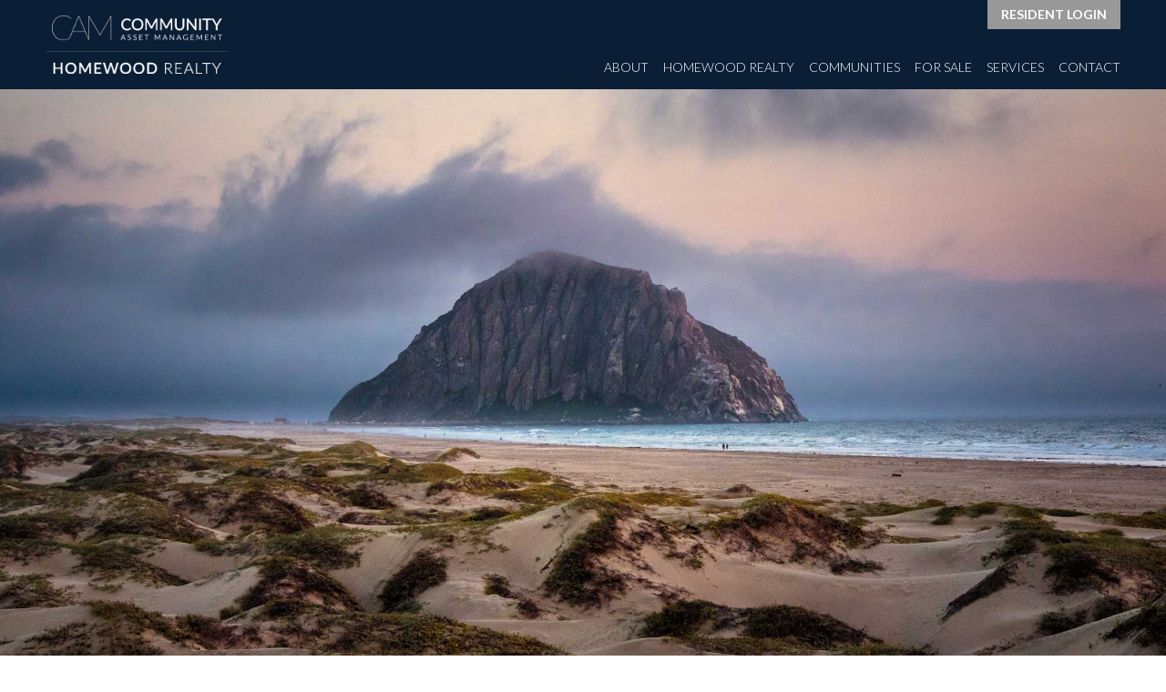

--- FILE ---
content_type: text/css
request_url: https://communityam.com/wp-content/themes/community-asset-management/style.css?v=2026-01-29T05%3A27%3A53+00%3A00&ver=6.8.3
body_size: 16488
content:
/*
Theme Name: Community Asset Management
Author: Rent Manager
Author URI: https://rentmanager.com/websites/
Description: Custom Wordpress Theme designed and created by Rent Manager
*/
/*Colors*/
/*Fonts*/
/*Responsive Layout*/
/*Mixins*/
html {
  padding: 0;
  margin: 0; }

body {
  padding: 0;
  margin: 0;
  font-family: "Source Sans Pro", sans-serif;
  font-size: 14px;
  line-height: 1.6;
  min-height: 100vh;
  display: flex;
  flex-direction: column; }

.transparent {
  opacity: 0;
  transition: opacity .6s; }
  .transparent.opaque {
    opacity: 1; }

p {
  padding: 0;
  margin: 10px 0 25px 0; }

.note {
  font-size: .9em;
  font-style: italic;
  font-weight: 100;
  text-transform: none; }

a {
  text-decoration: none;
  transition: all .2s;
  outline: none !important;
  color: #0a1e35; }
  a:hover {
    text-decoration: none; }

.button, input.btn, .caldera-grid input.btn-default {
  display: inline-block;
  padding: 8px 20px;
  color: #FFF;
  text-decoration: none;
  text-transform: uppercase;
  border: solid 1px #FFF;
  transition: all .3s; }
  .button:hover,
  input.btn:hover,
  .caldera-grid input.btn-default:hover {
    background: #0a1e35;
    border: solid 1px #BBB;
    color: #BBB; }
  .page-content .button,
  .page-content input.btn,
  .page-content .caldera-grid input.btn-default {
    background: #0a1e35;
    border: none; }
    .page-content .button:hover,
    .page-content input.btn:hover,
    .page-content .caldera-grid input.btn-default:hover {
      background: #8995a2;
      color: #FFF; }

h1,
h2,
h3,
h4,
h5,
h6 {
  font-family: "Lato", sans-serif;
  line-height: 1.2; }

h1 {
  font-size: 50px;
  padding: 20px 0;
  margin: 0; }
  @media (max-width: 800px) {
    h1 {
      font-size: 30px; } }
  h1.page-title {
    text-align: center;
    font-weight: 900;
    padding: 0;
    text-transform: uppercase;
    color: #0a1e35; }

h2 {
  font-size: 27px;
  padding: 15px 0 8px 0;
  margin: 0;
  color: #8995a2;
  text-align: center;
  text-transform: uppercase;
  font-weight: 100;
  letter-spacing: .15ex; }
  @media (max-width: 800px) {
    h2 {
      font-size: 20px; } }

h3 {
  font-size: 24px;
  padding: 10px 0 5px 0;
  margin: 0; }
  @media (max-width: 800px) {
    h3 {
      font-size: 18px; } }

h4 {
  font-size: 18px;
  padding: 8px 0 3px 0;
  margin: 0; }
  @media (max-width: 800px) {
    h4 {
      font-size: 17px; } }

h5 {
  font-size: 20px;
  padding: 10px 0 3px 0;
  margin: 0; }
  @media (max-width: 800px) {
    h5 {
      font-size: 17px; } }

h6 {
  font-size: 19px;
  padding: 6px 0;
  margin: 0; }
  @media (max-width: 800px) {
    h6 {
      font-size: 17px; } }

h1 a,
h1 a:hover,
h2 a,
h2 a:hover,
h3 a,
h3 a:hover,
h4 a,
h4 a:hover,
h5 a,
h5 a:hover,
h6 a,
h5 a:hover {
  text-decoration: none; }

.title-container {
  display: block;
  background: #dfe7f0;
  text-align: center; }
  .title-container p {
    font-size: 1.2em;
    color: #888;
    margin: 10px 10% 0 10%; }
    @media (max-width: 800px) {
      .title-container p {
        font-size: 1em; } }

img,
a img {
  border: none;
  max-width: 100%;
  height: auto; }

img.alignright {
  float: right;
  padding: 0;
  margin: 0 0 20px 30px;
  max-width: 40%; }

img.alignleft {
  float: left;
  padding: 0;
  margin: 0 15px 10px 0;
  max-width: 40%; }

img.aligncenter {
  display: block;
  margin: 20px auto; }

.featured-image {
  display: block;
  width: 100%;
  padding: 0;
  margin: 0;
  background: #FFF; }

/*positioning*/
.page-content {
  min-height: 100vh; }

.row {
  display: block;
  width: 1300px;
  max-width: 100%;
  padding: 40px 50px;
  margin: 0 auto;
  position: relative;
  box-sizing: border-box; }
  .row.no-vertical-padding {
    padding-top: 0;
    padding-bottom: 0; }
  .row.no-padding {
    padding: 0; }
  .row.content-row {
    background: #FFF; }
  @media (max-width: 800px) {
    .row {
      padding: 40px 20px; } }

.page-header {
  background: #0a1e35;
  color: #FFF;
  /*Sticky Header*/ }
  .page-header.fixed-header {
    position: fixed;
    width: 100%;
    top: -100px;
    z-index: 9999;
    opacity: 0;
    transition: opacity 1s; }
    .page-header.fixed-header .menu-container {
      display: flex;
      flex-direction: row-reverse; }
    .page-header.fixed-header.opaque {
      top: 0;
      opacity: 1; }
    body.logged-in .page-header.fixed-header {
      margin-top: 30px; }
    @media (max-width: 800px) {
      .page-header.fixed-header {
        display: none; } }
    .page-header.fixed-header .row {
      padding-top: 8px;
      padding-bottom: 8px; }
  .page-header .row {
    display: flex;
    flex-direction: row;
    align-items: center;
    justify-content: space-between; }

.page-footer {
  text-align: center;
  background: #1A1A1A; }
  .page-footer .note a {
    color: #555; }
    .page-footer .note a:hover {
      color: #999; }

nav.main-menu {
  flex-grow: 3; }
  @media (max-width: 800px) {
    nav.main-menu {
      display: none; } }
  nav.main-menu ul {
    display: flex;
    flex-direction: row;
    flex-wrap: nowrap;
    align-items: center;
    justify-content: flex-end;
    list-style-type: none;
    padding: 60px 0 0 0;
    margin: 0; }
    .fixed-header nav.main-menu ul {
      padding: 3px 0 0 0; }
    nav.main-menu ul li {
      padding: 0 0 5px 0;
      margin: 0 0 0 16px;
      position: relative;
      border-bottom: solid 5px #0a1e35; }
      nav.main-menu ul li a {
        font-family: "Lato", sans-serif;
        font-weight: 100;
        display: block;
        text-transform: uppercase;
        white-space: nowrap;
        padding: 3px 0;
        color: #FFF; }
      nav.main-menu ul li.no-link a {
        background: #0a1e35;
        pointer-events: none; }
      nav.main-menu ul li.no-link li a {
        pointer-events: all; }
      nav.main-menu ul li.current_page_item {
        border-bottom: solid 5px #dfe7f0; }
      .fixed-header nav.main-menu ul li {
        border-bottom: none;
        padding: 0; }
      nav.main-menu ul li ul {
        display: none;
        opacity: 0;
        transition: all .3s; }
      nav.main-menu ul li:hover ul {
        opacity: 1;
        position: absolute;
        top: 100%;
        left: -12px;
        width: auto;
        display: flex;
        flex-direction: column;
        align-items: stretch;
        padding: 0 0 12px 0;
        background: #0a1e35;
        z-index: 999; }
        nav.main-menu ul li:hover ul li {
          padding: 0;
          margin: 0;
          border-bottom: none; }
          nav.main-menu ul li:hover ul li a {
            padding: 2px 12px;
            margin: 0;
            background: #0a1e35;
            text-align: left;
            font-size: 13px;
            text-transform: none; }
          nav.main-menu ul li:hover ul li.current_page_item {
            border-bottom: none; }

@media (max-width: 800px) {
  nav.footer-menu {
    display: none; } }
nav.footer-menu ul {
  display: flex;
  flex-direction: row;
  flex-wrap: nowrap;
  justify-content: center;
  align-items: center;
  list-style-type: none;
  padding: 25px 0 0 0;
  margin: 0; }
  nav.footer-menu ul li {
    padding: 0;
    margin: 0;
    position: relative; }
    nav.footer-menu ul li a {
      font-family: "Lato", sans-serif;
      font-weight: 100;
      font-size: .8em;
      display: block;
      text-transform: uppercase;
      white-space: nowrap;
      padding: 3px 10px;
      color: #666; }
      nav.footer-menu ul li a:hover {
        color: #BBB; }
    nav.footer-menu ul li ul {
      display: none; }

.fontawesome-text {
  display: none; }

.logo {
  display: block;
  height: auto;
  position: relative; }
  .logo img {
    width: 200px; }
    @media (max-width: 800px) {
      .logo img {
        width: auto; } }
  .fixed-header .logo {
    width: 200px;
    flex-basis: 200px; }
  @media (max-width: 800px) {
    .logo {
      margin: 50px auto 30px auto; } }
  .page-footer .logo {
    width: 200px;
    margin: 0 auto; }
  .logo img {
    display: block; }
  .logo h1 {
    display: none; }

.twaBtn {
  display: block;
  position: absolute;
  top: 0;
  right: 50px;
  padding: 5px 15px;
  background: #999;
  color: #FFF;
  font-family: "Lato", sans-serif;
  text-transform: uppercase;
  font-weight: 600; }
  @media (max-width: 800px) {
    .twaBtn {
      right: 20px; } }
  .fixed-header .twaBtn {
    display: inline-block;
    position: static;
    margin-left: 15px; }

.front-page-content {
  display: block;
  background: url(images/bg.png) no-repeat;
  background-size: cover;
  background-repeat: no-repeat;
  background-position: top right;
  position: relative; }
  @media (max-width: 800px) {
    .front-page-content {
      background: rgba(10, 30, 53, 0.6); } }

.front-page-intro {
  display: block;
  padding: 18vh 0 5vh 0;
  width: 400px;
  max-width: 50%;
  color: #FFF;
  position: relative;
  float: right;
  text-align: right; }
  @media (max-width: 800px) {
    .front-page-intro {
      padding: 10vh 0;
      width: auto;
      max-width: none; } }
  .front-page-intro img {
    width: 75%; }
    @media (max-width: 800px) {
      .front-page-intro img {
        width: 200px; } }
  .front-page-intro h1 {
    font-size: 32px;
    font-weight: 100;
    padding: 10px 0;
    margin: 0; }

.large-buttons {
  display: flex;
  flex-direction: row;
  justify-content: space-between; }
  @media (max-width: 800px) {
    .large-buttons {
      flex-direction: column; } }
  .large-buttons .large-button {
    display: flex;
    flex-direction: column;
    width: 30%;
    text-align: center;
    color: #FFF;
    box-sizing: border-box;
    box-shadow: 0 11px 22px rgba(0, 0, 0, 0.3);
    background-size: cover !important;
    background-position: center !important;
    background-repeat: no-repeat !important; }
    @media (max-width: 800px) {
      .large-buttons .large-button {
        width: auto;
        margin: 10px 0; } }
    .large-buttons .large-button .overlay {
      display: block;
      height: 100%;
      padding: 7vh 40px;
      background: rgba(77, 77, 77, 0.5);
      border: solid 8px rgba(255, 255, 255, 0);
      transition: background .6s, border .2s; }
      .large-buttons .large-button .overlay:hover {
        background: rgba(77, 77, 77, 0.8);
        border: solid 8px white; }
      @media (max-width: 800px) {
        .large-buttons .large-button .overlay {
          padding: 25px; } }
    .large-buttons .large-button img {
      width: 60px;
      height: 60px; }
    .large-buttons .large-button h3 {
      text-transform: uppercase;
      font-weight: 100; }
    .large-buttons .large-button p {
      margin: 0; }

/*Communities Map*/
.acf-map {
  width: 100%;
  height: 50vh;
  margin: 0; }
  .acf-map.single-map {
    height: 200px; }
  .acf-map img {
    max-width: inherit !important; }

.communities-list {
  display: flex;
  flex-direction: row;
  flex-wrap: wrap;
  margin: 0 -15px; }
  .communities-list .community-button {
    display: block;
    flex-basis: 33.33%;
    flex: 1;
    margin: 15px;
    position: relative;
    min-height: 360px;
    position: relative; }
    @media (max-width: 800px) {
      .communities-list .community-button {
        flex-basis: 80%; } }
    .communities-list .community-button .overlay {
      display: block;
      position: absolute;
      width: 100%;
      bottom: 0;
      padding: 15px 20px;
      margin-top: 150px;
      color: #FFF;
      background: rgba(10, 30, 53, 0.6);
      text-align: center;
      transition: all .5s;
      box-sizing: border-box; }
    .communities-list .community-button:hover .overlay {
      padding-bottom: 30px;
      background: rgba(10, 30, 53, 0.9); }
    .communities-list .community-button h3 {
      padding: 0;
      margin: 0;
      text-transform: uppercase;
      font-weight: 100; }
    .communities-list .community-button p {
      padding: 0;
      margin: 2px 0; }
      .communities-list .community-button p.address {
        color: orange; }

.slideshow {
  display: block;
  width: 100%;
  height: auto;
  max-height: 600px;
  overflow: hidden; }
  .slideshow .slide {
    padding: 0;
    margin: 0; }

.hentry {
  background: #FFF; }

/*Flexible Content*/
.flexible-content .section {
  padding: 40px 0;
  margin: 0;
  background: #FFF;
  border-top: solid 1px #DDD; }
  .flexible-content .section:first-child {
    border-top: none; }
  .flexible-content .section .intro p {
    text-align: center; }

.meet-the-team {
  display: flex;
  flex-direction: row;
  flex-wrap: wrap;
  justify-content: center; }
  .meet-the-team .team-member {
    width: 25%;
    text-align: center;
    padding: 15px;
    box-sizing: border-box; }
    @media (max-width: 800px) {
      .meet-the-team .team-member {
        width: 50%; } }
    .meet-the-team .team-member img {
      width: 80%;
      height: auto; }
    .meet-the-team .team-member h3 {
      padding: 0;
      margin: 10px 0 0 0;
      text-transform: uppercase;
      font-size: 16px;
      letter-spacing: .1ex; }
    .meet-the-team .team-member p {
      padding: 0;
      margin: 0; }

.featured-testimonial {
  text-align: center; }
  .featured-testimonial .quote {
    font-size: 1.4em;
    font-style: italic;
    color: #0a1e35; }

.calls-to-action {
  display: flex;
  flex-direction: row;
  justify-content: center; }
  @media (max-width: 800px) {
    .calls-to-action {
      flex-direction: column; } }
  .calls-to-action a {
    margin: 0 10px; }
    @media (max-width: 800px) {
      .calls-to-action a {
        display: block;
        width: 80%;
        text-align: center;
        margin: 0 auto 10px; } }

.featured-columns {
  display: flex;
  flex-direction: row;
  justify-content: center;
  flex-wrap: nowrap; }
  @media (max-width: 800px) {
    .featured-columns {
      flex-direction: column; } }
  .featured-columns .column {
    padding: 0 40px;
    border-right: solid 1px #DDD;
    flex: 1; }
    @media (max-width: 800px) {
      .featured-columns .column {
        border: none;
        padding: 0; } }
    .featured-columns .column:first-child {
      padding-left: 0; }
    .featured-columns .column:last-child {
      padding-right: 0;
      border: none; }
    .featured-columns .column table {
      margin-top: 1em;
      width: 100%;
      border-collapse: collapse; }
      .featured-columns .column table tr {
        border-bottom: solid 2px white; }
      .featured-columns .column table td {
        padding: 0.5em; }
      .featured-columns .column table td:first-child {
        padding-right: 0.75em;
        text-align: right;
        width: 140px; }
        @media (max-width: 800px) {
          .featured-columns .column table td:first-child {
            width: auto; } }
      .featured-columns .column table td:last-child {
        padding-left: 0.75em;
        background-color: rgba(10, 30, 53, 0.72);
        color: white;
        text-transform: uppercase;
        font-weight: bold; }
    .featured-columns .column .acquisition-criteria {
      font-size: 18px; }

.featured-services {
  display: flex;
  flex-direction: row;
  flex-wrap: wrap;
  justify-content: center; }
  .featured-services .service {
    text-align: center;
    flex-basis: 33.33%;
    padding: 0 20px 20px 20px;
    box-sizing: border-box; }
    @media (max-width: 800px) {
      .featured-services .service {
        flex-basis: 80%; } }
    .featured-services .service div.icon-wrapper {
      background: #dfe7f0;
      border-radius: 300px;
      text-align: center;
      width: 70px;
      height: 70px;
      display: inline-flex;
      flex-direction: column;
      align-items: center;
      justify-content: center; }
      .featured-services .service div.icon-wrapper span {
        color: #FFF; }

/*Detail pages*/
.unit-image {
  display: block;
  width: 100%;
  height: 40vh;
  max-height: 400px; }

#unit-detail .photos {
  display: flex;
  flex-direction: row;
  flex-wrap: wrap; }
  #unit-detail .photos a {
    display: block;
    width: 80px;
    height: 80px;
    margin: 6px;
    position: relative; }
    #unit-detail .photos a img {
      width: 100%;
      height: 100%; }

.contact-content {
  display: flex;
  flex-direction: row;
  justify-content: space-between; }
  @media (max-width: 800px) {
    .contact-content {
      flex-direction: column; } }
  .contact-content .contact-text,
  .contact-content .contact-info {
    margin: 0 30px; }
  .contact-content .contact-text {
    flex-grow: 2; }
  .contact-content iframe {
    width: 100%; }

.contact-info p {
  padding: 0;
  margin: 0 0 3px 0; }

/*# sourceMappingURL=style.css.map */


--- FILE ---
content_type: application/javascript
request_url: https://communityam.com/wp-content/themes/community-asset-management/js/theme.js?ver=6.8.3
body_size: 2330
content:
$(document).ready(function() {
	
	
	//Sticky Menu
	$('.page-header').addClass('original').clone().insertAfter('.page-header').addClass('cloned').addClass('fixed-header').removeClass('original');
	
	scrollIntervalID = setInterval(stickIt, 10);
	
	
	function stickIt() {
	
	  var orgElementPos = $('.original').offset();
	  orgElementTop = orgElementPos.top + 100;               
	
	  if ($(window).scrollTop() > (orgElementTop)) {
		  
		$('.cloned').addClass('opaque');
		
	  } else {
		  
		$('.cloned').removeClass('opaque');
		
	  }
	}
	
	
	
	function fadeIn() {
		
		var d = 0;
		
		$('.transparent').each( function(){
			
			var box = $(this);
			var boxTop = box.offset().top;
			var winBottom = $(window).scrollTop() + $(window).height(); 

			if( winBottom > boxTop ){
            
				if (box.hasClass('opaque')) {}
				
				else {

					d += 100;

					setTimeout(function(){
						box.addClass('opaque');
					}, d);				
				}
			}
		});	
	}
    
    /* Run on page load */
    fadeIn();
    
    /* Run on scroll */
    $(window).scroll( function(){
    
        fadeIn();
    
    });

});




// Find and resize featured videos
var $allVideos = $(".column iframe"),

$fluidEl = $(".column");

$allVideos.each(function() {
$(this)
	.data('aspectRatio', this.height / this.width)
	.removeAttr('height')
	.removeAttr('width');
});

$(window).resize(function() {
  var newWidth = $fluidEl.width();

  $allVideos.each(function() {
	var $el = $(this);
	$el
	  .width(newWidth)
	  .height(newWidth * $el.data('aspectRatio'));
  });
}).resize();



$(function() {
  $('a[href*=#]:not([href=#])').click(function() {
    if (location.pathname.replace(/^\//,'') == this.pathname.replace(/^\//,'') 
&& location.hostname == this.hostname) {

      var target = $(this.hash);
      target = target.length ? target : $('[name=' + this.hash.slice(1) +']');
      if (target.length) {
        $('html,body').animate({
          scrollTop: target.offset().top - 200 //offsets for fixed header
        }, 1000);
        return false;
      }
    }
  });
  //Executed on page load with URL containing an anchor tag.
  if($(location.href.split("#")[1])) {
      var target = $('#'+location.href.split("#")[1]);
      if (target.length) {
        $('html,body').animate({
          scrollTop: target.offset().top - 200 //offset height of header here too.
        }, 1000);
        return false;
      }
    }
});